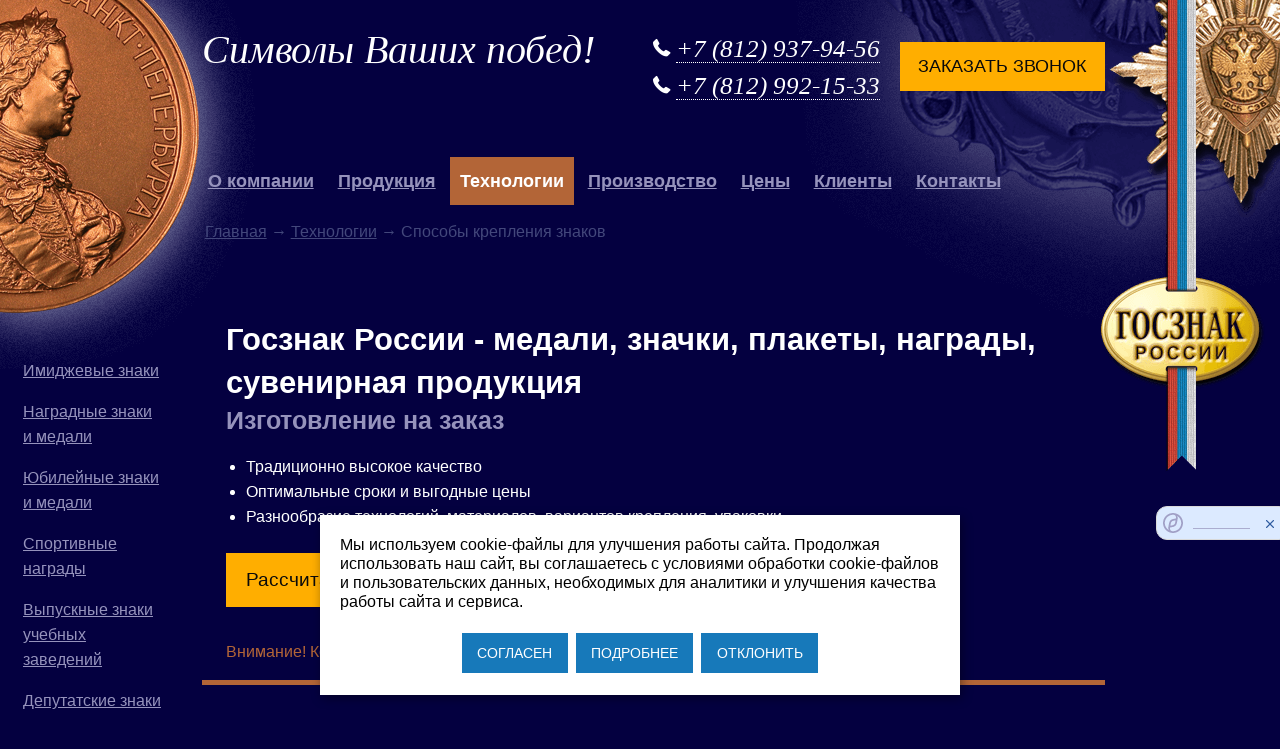

--- FILE ---
content_type: text/html; charset=UTF-8
request_url: https://gosznak.su/methods/kreplenija-znakov/
body_size: 10314
content:
<!DOCTYPE html>
<html lang="ru" xmlns="http://www.w3.org/1999/xhtml">
<head>
	<meta http-equiv="X-UA-Compatible" content="IE=Edge">
	<meta http-equiv="Content-Type" content="text/html; charset=UTF-8">
	<meta charset="UTF-8">
	<title>Способы крепления знаков и медалей</title>
	<meta name="viewport" content="width=device-width, initial-scale=1.0">
	<meta name="description" content="Способы крепления знаков и медалей - булавка, цанга-бабочка, ювелирная застежка, винт">
	<meta name="keywords" content="Способы крепления знаков">
	<meta name="author" content="HostCMS">
<meta name="yandex-verification" content="91ba7f0fca10578c" />

<!-- Stylesheets -->
	<link rel="stylesheet" type="text/css" href="/hostcmsfiles/css/f9f6382f4681c79d46bcdc4067a56015.css?1769440051">
	<script src="https://smartcaptcha.yandexcloud.net/captcha.js" defer></script>


	<link href="/css/foundation.css" rel="stylesheet">
	<link href="/css/app.css" rel="stylesheet">
	<link href="/css/foundation-icons.css" rel="stylesheet">

    <script src="/js/vendor/jquery.js"></script>

    
	
<!-- Yandex.Metrika counter -->
<script type="text/javascript" >
   (function(m,e,t,r,i,k,a){m[i]=m[i]||function(){(m[i].a=m[i].a||[]).push(arguments)};
   m[i].l=1*new Date();k=e.createElement(t),a=e.getElementsByTagName(t)[0],k.async=1,k.src=r,a.parentNode.insertBefore(k,a)})
   (window, document, "script", "https://mc.yandex.ru/metrika/tag.js", "ym");

   ym(16763551, "init", {
        clickmap:true,
        trackLinks:true,
        accurateTrackBounce:true,
        webvisor:true
   });
</script>
<!-- /Yandex.Metrika counter -->
	
		
	
		
  </head>
	
  <body style="position: relative">


		
<div class="top-bar show-for-small-only" data-responsive-toggle="gz-top-menu" style="z-index:100;">
  <div class="top-bar-left">
		
		  <button class="menu-icon" type="button" data-toggle></button>
  <a style="text-decoration: none !important; margin-left: 10px" class="title-bar-title" data-toggle>ГОСЗНАК РОССИИ </a>
   
 <ul id="gz-top-menu" class="vertical menu accordion-menu" data-accordion-menu>

   <li><a href="/about/" title="О компании">О компании</a>    </li>
   <li><a href="/production/" title="Продукция">Продукция<i class="fa fa-angle-down"></i></a>
<ul class="menu vertical nested" >
  <li class="has-sub">
    <a href="/production/imaginary/">Имиджевые знаки</a>
    <ul>
      <li class="has-sub"><a href="/production/imaginary/badges/">Плоскостные знаки</a></li>
      <li class="has-sub"><a href="/production/imaginary/signs/">Объемные знаки</a></li>
    </ul>
  </li>
  <li class="has-sub">
    <a href="/production/award/">Наградные знаки и медали</a>
    <ul>
      <li class="has-sub"><a href="/production/award/medals/">Медали</a></li>
      <li class="has-sub"><a href="/production/award/signs/">Объемные знаки</a></li>
      <li class="has-sub"><a href="/production/award/badges/">Плоскостные знаки</a></li>
    </ul>
  </li>
  <li class="has-sub"><a href="/production/anniversary/">Юбилейные знаки и медали</a>
    <ul>
      <li class="has-sub"><a href="/production/anniversary/medals/">Медали</a></li>
      <li class="has-sub"><a href="/production/anniversary/signs/">Объемные знаки</a></li>
			<li class="has-sub"><a href="/production/anniversary/badges/">Плоскостные знаки</a></li>
    </ul>
  </li>
  <li class="has-sub"><a href="/production/sport/">Спортивные награды</a>  </li>
  <li class="has-sub"><a href="/production/graduations/">Выпускные знаки учебных заведений</a>
    <ul>
      <li class="has-sub"><a href="/production/graduations/military_schools/">Выпускные знаки военных ВУЗов</a>      </li>
      <li class="has-sub"><a href="/production/graduations/standart/">Стандартные выпускные знаки</a>      </li>
    </ul>
  </li>
  <li class="has-sub"><a href="/production/deputy-signs/">Депутатские знаки</a>  </li>
  <li class="has-sub"><a href="/production/plaquette/">Плакеты</a>  </li>
  <li class="has-sub"><a href="/production/keychains/">Брелки для ключей</a>  </li>
  <li class="has-sub"><a href="/production/zakolki/">Заколки для галстука и запонки</a>  </li>
  <li class="has-sub"><a href="/production/buttons/">Пуговицы, кокарды, пуллеры для молний</a>  </li>
  <li class="has-sub"><a href="/production/clocks/">Часы</a>  </li>
  <li class="has-sub"><a href="/production/souvenirs/">Сувениры и представительская продукция</a>  </li>
  <li class="has-sub"><a href="/production/awards/">Награды и призы</a>  </li>
  <li class="has-sub"><a href="/production/cases/">Упаковка для медалей, значков и нагрудных знаков</a>  </li>
</ul>
</li>

	 <li>
      <a href="/methods/" title="Технологии">Технологии<i class="fa fa-angle-down"></i></a>
      <ul class="menu vertical nested">
        <li><a href="/methods/kreplenija-znakov/" title="Способы крепления знаков">Способы крепления знаков</a>       </li>
      </ul>
    </li>
    <li><a href="/making/" role="button" aria-haspopup="true" title="Производство">Производство</a>    </li>
    <li><a href="/tseny/" role="button" aria-haspopup="true" title="Цены">Цены</a>    </li>
    <li>
      <a href="/clients/" title="Клиенты">Клиенты<i class="fa fa-angle-down"></i></a>
      <ul class="menu vertical nested">
        <li><a href="/clients/reviews/" title="Отзывы">Отзывы</a></li>
      </ul>
    </li>
    <li><a href="/contact/" role="button" aria-haspopup="true" title="Контакты">Контакты</a>    </li>
	 
	 <li class="top-search"><form method="get" action="/search/" class="search">
	<span class="twitter-typeahead"></span>
	<input name="text" type="text" placeholder="Поиск по сайту" />
</form></li>
  </ul>
  
  
  
  
  
    </div>
</div>
		
		
		
		
		
		
		
			<div id="s5" class="show-for-small-only"><a href="/"><img src="/images/gosznak-header-small.jpg"></a></div>

		
		<a href="/" class="hide-for-small-only"><img id="clopp" src="/images/spacer.gif"></a>
   <div class="grid-container fluid container-world">
      <div class="grid-x grid-padding-x">
       
				<div  style="transition:0.4s" class="large-2 medium-4 hide-for-small-only cell cont-1">
		



<ul id="ul_menu" class="ul_menu">
  <li class="has-sub">
    <a href="/production/imaginary/">Имиджевые знаки</a>
    <ul>
      <li class="has-sub">
        <a href="/production/imaginary/badges/">Плоскостные знаки</a>
        <ul></ul>
      </li>
      <li class="has-sub">
        <a href="/production/imaginary/signs/">Объемные знаки</a>
        <ul></ul>
      </li>
    </ul>
  </li>
  <li class="has-sub">
    <a href="/production/award/">Наградные знаки и медали</a>
    <ul>
      <li class="has-sub">
        <a href="/production/award/medals/">Медали</a>
        <ul></ul>
      </li>
      <li class="has-sub">
        <a href="/production/award/signs/">Объемные знаки</a>
        <ul></ul>
      </li>
      <li class="has-sub">
        <a href="/production/award/badges/">Плоскостные знаки</a>
        <ul></ul>
      </li>
      <li class="has-sub">
        <a href="/production/award/honorary_citizen/">Знаки "Почётный гражданин"</a>
        <ul></ul>
      </li>
    </ul>
  </li>
  <li class="has-sub">
    <a href="/production/anniversary/">Юбилейные знаки и медали</a>
    <ul>
      <li class="has-sub">
        <a href="/production/anniversary/medals/">Медали</a>
        <ul></ul>
      </li>
      <li class="has-sub">
        <a href="/production/anniversary/signs/">Объемные знаки</a>
        <ul></ul>
      </li>
      <li class="has-sub">
        <a href="/production/anniversary/badges/">Плоскостные знаки</a>
        <ul></ul>
      </li>
      <li class="has-sub">
        <a href="/production/anniversary/znaki-vypusknikov-voennyx-vuzov/">Знаки выпускников военных вузов</a>
        <ul></ul>
      </li>
    </ul>
  </li>
  <li class="has-sub">
    <a href="/production/sport/">Спортивные награды</a>
    <ul></ul>
  </li>
  <li class="has-sub">
    <a href="/production/graduations/">Выпускные знаки учебных заведений</a>
    <ul>
      <li class="has-sub">
        <a href="/production/graduations/rombs/">Выпускные знаки (ромбы)</a>
        <ul></ul>
      </li>
      <li class="has-sub">
        <a href="/production/graduations/military_schools_ussr/">Выпускные знаки военных институтов СССР</a>
        <ul></ul>
      </li>
      <li class="has-sub">
        <a href="/production/graduations/military_schools/">Выпускные знаки военных ВУЗов</a>
        <ul></ul>
      </li>
      <li class="has-sub">
        <a href="/production/graduations/standart/">Стандартные выпускные знаки</a>
        <ul></ul>
      </li>
    </ul>
  </li>
  <li class="has-sub">
    <a href="/production/deputy-signs/">Депутатские знаки</a>
    <ul></ul>
  </li>
  <li class="has-sub">
    <a href="/production/znachki/">Значки</a>
    <ul></ul>
  </li>
  <li class="has-sub">
    <a href="/production/plaquette/">Плакеты</a>
    <ul></ul>
  </li>
  <li class="has-sub">
    <a href="/production/keychains/">Брелки для ключей</a>
    <ul></ul>
  </li>
  <li class="has-sub">
    <a href="/production/zakolki/">Заколки для галстука и запонки</a>
    <ul></ul>
  </li>
  <li class="has-sub">
    <a href="/production/buttons/">Пуговицы, кокарды, пуллеры для молний</a>
    <ul></ul>
  </li>
  <li class="has-sub">
    <a href="/production/clocks/">Часы</a>
    <ul></ul>
  </li>
  <li class="has-sub">
    <a href="/production/souvenirs/">Сувениры и представительская продукция</a>
    <ul></ul>
  </li>
  <li class="has-sub">
    <a href="/production/awards/">Награды и призы</a>
    <ul></ul>
  </li>
  <li class="has-sub">
    <a href="/production/cases/">Упаковка для медалей, значков и нагрудных знаков</a>
    <ul></ul>
  </li>
</ul>
					
<!-- Форма поиска в макете -->
<div style="position: relative">
				<form method="get" action="/search/" class="search" name="searchForm">
<input class="input-group-field" name="text" type="text" placeholder="Поиск по сайту" />
<span class="search-icon-left" type="submit" value="Submit" onclick="searchForm.submit()"></span>
</form>
</div>

					
        </div>
				<div style="transition:0.4s" class="large-10 medium-8 small-12 cell cont-2">
					
<div class="clearfix">
<div class="float-left" id="t_header"><a href="/">Символы Ваших&nbsp;побед!</a></div>

<div class="float-right" id="t_header_call">
<button class="button warning" data-open="modalFormCall">Заказать звонок</button>
</div>

<div class="float-right" id="t_header_phone">
	<i class="fi-telephone"></i> <a href="tel:+78129379456" style="color:white !important; text-decoration:none !important; border-bottom:1px dotted white">+7 (812) 937-94-56</a><br/>
	<i class="fi-telephone"></i> <a href="tel:+78129921533" style="color:white !important; text-decoration:none !important; border-bottom:1px dotted white">+7 (812) 992-15-33</a><br/><span class="show-for-small-only"><a href="znvygb:mnxnm@tbfmanx.fh">mnxnm@tbfmanx.fh</a><script>function hostcmsEmail(c){return c.replace(/[a-zA-Z]/g, function(c){return String.fromCharCode((c <= "Z" ? 90 : 122) >= (c = c.charCodeAt(0) + 13) ? c : c-26);})}var o = document.currentScript.previousElementSibling; o.href = hostcmsEmail(o.href); o.innerHTML = hostcmsEmail(o.innerHTML);</script></span></div>

</div>

					
					

<div id="t_menu" class="hide-for-small-only">
  <ul class="top_menu gray_link">
    <li>
      <a href="/about/" role="button" aria-haspopup="true" title="О компании">О компании</a>
    </li>
    <li class="dropdown">
      <a href="/production/" role="button" aria-haspopup="true" title="Продукция" data-toggle="dropdown" class="dropdown-toggle">Продукция<i class="fa fa-angle-down"></i></a>
      <ul class="submenu" id="menu1">
        <li>
          <a href="/production/breloque/" title="Брелки для ключей">Брелки для ключей</a>
        </li>
      </ul>
    </li>
    <li class="dropdown current selected">
      <a href="/methods/" role="button" aria-haspopup="true" title="Технологии" data-toggle="dropdown" class="dropdown-toggle">Технологии<i class="fa fa-angle-down"></i></a>
      <ul class="submenu" id="menu1">
        <li>
          <a href="/methods/kreplenija-znakov/" title="Способы крепления знаков">Способы крепления знаков</a>
        </li>
      </ul>
    </li>
    <li>
      <a href="/making/" role="button" aria-haspopup="true" title="Производство">Производство</a>
    </li>
    <li>
      <a href="/tseny/" role="button" aria-haspopup="true" title="Цены">Цены</a>
    </li>
    <li class="dropdown">
      <a href="/clients/" role="button" aria-haspopup="true" title="Клиенты" data-toggle="dropdown" class="dropdown-toggle">Клиенты<i class="fa fa-angle-down"></i></a>
      <ul class="submenu" id="menu1">
        <li>
          <a href="/clients/reviews/" title="Отзывы">Отзывы</a>
        </li>
      </ul>
    </li>
    <li>
      <a href="/contact/" role="button" aria-haspopup="true" title="Контакты">Контакты</a>
    </li>
  </ul>
</div>
					
				
					
					    

<div id="bread"><span typeof="v:Breadcrumb"><a href="/" property="v:title" rel="v:url">Главная</a></span><span class="path_arrow"> → </span><span typeof="v:Breadcrumb"><a title="Технологии" href="/methods/" property="v:title" rel="v:url">Технологии</a></span><span class="path_arrow"> → </span>Способы крепления знаков</div>
					
					
					
									
					
			

<div style="border-bottom: 5px solid #b36537; margin-bottom:5rem" class="grid-x grid-gutter-x page-title category-title">
  <div style="padding:1.5rem 1.5rem 0 1.5rem; /* background-color:#43477b */" class="large-12">
    <h1 style="margin: 0 !important">Госзнак России - медали, значки, плакеты, награды, сувенирная продукция</h1>
    <h2 style="margin-bottom:1rem !important">Изготовление на заказ</h2>
    <ul>
      <li>Традиционно высокое качество</li>
      <li>Оптимальные сроки и выгодные цены</li>
      <li>Разнообразие технологий, материалов, вариантов крепления, упаковки</li>
    </ul>
    <p style="text-align:left; margin-top:1.5rem">
      <button class="button warning" style="font-size: 1.2rem;" data-open="modalFormYandex01" onclick="ym(16763551,'reachGoal','klick');$('#formType').val('Способы крепления'); $('#formImg').attr('src','')">Рассчитать заказ</button>
    </p>
    <p style="color:#b36537">Внимание! Копии и муляжи государственных наград не производим!</p>
  </div>
</div>
<div class="grid-x grid-padding-x">
  <div class="cell small-12 medium-6 large-3 sign-container" style="text-align: center; padding-bottom: 40px">
    <a href="/methods/kreplenija-znakov/484/">
      <img src="/upload/information_system_31/3/item_3374/small_informationsystem_items_catalog_image3374.jpg" style="max-height:180px;" />
    </a>
    <div class="sign-name">
      <a href="/methods/kreplenija-znakov/484/">Безопасная булавка-1</a>
    </div>
    <div class="sample_descr">Традиционное крепление для значков. Безопасная булавка применятся в том случае, если значок имеет неправильную форму, или большие размеры.</div>
  </div>
  <div class="cell small-12 medium-6 large-3 sign-container" style="text-align: center; padding-bottom: 40px">
    <a href="/methods/kreplenija-znakov/490/">
      <img src="/upload/information_system_31/3/item_3380/small_informationsystem_items_catalog_image3380.jpg" style="max-height:180px;" />
    </a>
    <div class="sign-name">
      <a href="/methods/kreplenija-znakov/490/">Безопасная булавка-2</a>
    </div>
    <div class="sample_descr">Традиционное крепление для значков. Безопасная булавка применятся в том случае, если значок имеет неправильную форму, или большие размеры.</div>
  </div>
  <div class="cell small-12 medium-6 large-3 sign-container" style="text-align: center; padding-bottom: 40px">
    <a href="/methods/kreplenija-znakov/491/">
      <img src="/upload/information_system_31/3/item_3381/small_informationsystem_items_catalog_image3381.jpg" style="max-height:180px;" />
    </a>
    <div class="sign-name">
      <a href="/methods/kreplenija-znakov/491/">Безопасная булавка-3</a>
    </div>
    <div class="sample_descr">Традиционное крепление для значков. Безопасная булавка применятся в том случае, если значок имеет неправильную форму, или большие размеры.</div>
  </div>
  <div class="cell small-12 medium-6 large-3 sign-container" style="text-align: center; padding-bottom: 40px">
    <a href="/methods/kreplenija-znakov/492/">
      <img src="/upload/information_system_31/3/item_3382/small_informationsystem_items_catalog_image3382.jpg" style="max-height:180px;" />
    </a>
    <div class="sign-name">
      <a href="/methods/kreplenija-znakov/492/">Безопасная булавка-4</a>
    </div>
    <div class="sample_descr">Традиционное крепление для значков. Безопасная булавка применятся в том случае, если значок имеет неправильную форму, или большие размеры.</div>
  </div>
  <div class="cell small-12 medium-6 large-3 sign-container" style="text-align: center; padding-bottom: 40px">
    <a href="/methods/kreplenija-znakov/485/">
      <img src="/upload/information_system_31/3/item_3375/small_informationsystem_items_catalog_image3375.jpg" style="max-height:180px;" />
    </a>
    <div class="sign-name">
      <a href="/methods/kreplenija-znakov/485/">Цанга-бабочка</a>
    </div>
    <div class="sample_descr"><span>Самое популярное крепление, применяемое при производстве значков. Сохраняет одежду, т.к. тонкая игла раздвигает волокна такни, и практически не оставляет отверстий. </span></div>
  </div>
  <div class="cell small-12 medium-6 large-3 sign-container" style="text-align: center; padding-bottom: 40px">
    <a href="/methods/kreplenija-znakov/486/">
      <img src="/upload/information_system_31/3/item_3376/small_informationsystem_items_catalog_image3376.jpg" style="max-height:180px;" />
    </a>
    <div class="sign-name">
      <a href="/methods/kreplenija-znakov/486/">Ювелирная застежка</a>
    </div>
    <div class="sample_descr"><span>Если планируется изготовление значков в престижных технологиях, то самое оптимпльное крепление — ювелирная застежка<span style="margin-right: 0.3em"> </span> <span style="margin-left: -0.3em">(</span>Де люкс). Прочное крепление с сильной пружинкой, которое более плотно крепит значок на одежде. </span></div>
  </div>
  <div class="cell small-12 medium-6 large-3 sign-container" style="text-align: center; padding-bottom: 40px">
    <a href="/methods/kreplenija-znakov/487/">
      <img src="/upload/information_system_31/3/item_3377/small_informationsystem_items_catalog_image3377.jpg" style="max-height:180px;" />
    </a>
    <div class="sign-name">
      <a href="/methods/kreplenija-znakov/487/">Двойная ювелирная застежка</a>
    </div>
    <div class="sample_descr"><span>Если планируется изготовление значков в престижных технологиях, то самое оптимпльное крепление — ювелирная застежка<span style="margin-right: 0.3em"> </span> <span style="margin-left: -0.3em">(</span>Де люкс). Прочное крепление с сильной пружинкой, которое более плотно крепит значок на одежде. Для тажелых знаков возможно использование сразу двух или более крепежных элементов.</span></div>
  </div>
  <div class="cell small-12 medium-6 large-3 sign-container" style="text-align: center; padding-bottom: 40px">
    <a href="/methods/kreplenija-znakov/488/">
      <img src="/upload/information_system_31/3/item_3378/small_informationsystem_items_catalog_image3378.jpg" style="max-height:180px;" />
    </a>
    <div class="sign-name">
      <a href="/methods/kreplenija-znakov/488/">Булавка с поворотным замочком-1</a>
    </div>
    <div class="sample_descr"><span>Защита от случайного укола иголкой в виде поворотного замочка</span></div>
  </div>
  <div class="cell small-12 medium-6 large-3 sign-container" style="text-align: center; padding-bottom: 40px">
    <a href="/methods/kreplenija-znakov/489/">
      <img src="/upload/information_system_31/3/item_3379/small_informationsystem_items_catalog_image3379.jpg" style="max-height:180px;" />
    </a>
    <div class="sign-name">
      <a href="/methods/kreplenija-znakov/489/">Булавка с поворотным замочком-2</a>
    </div>
    <div class="sample_descr"><span>Защита от случайного укола иголкой в виде поворотного замочка</span></div>
  </div>
  <div class="cell small-12 medium-6 large-3 sign-container" style="text-align: center; padding-bottom: 40px">
    <a href="/methods/kreplenija-znakov/493/">
      <img src="/upload/information_system_31/3/item_3383/small_informationsystem_items_catalog_image3383.jpg" style="max-height:180px;" />
    </a>
    <div class="sign-name">
      <a href="/methods/kreplenija-znakov/493/">Винт-1</a>
    </div>
    <div class="sample_descr">Нагрудные знаки с&nbsp;винтом&nbsp;&mdash; один из&nbsp;самых распространенных креплений к&nbsp;нагрудным знакам.</div>
  </div>
</div>
<div>
  <nav>
    <ul class="pagination">
      <a href="/methods/kreplenija-znakov/page-2/" id="id_next"></a>
      <span class="current">1</span>
      <li>
        <a href="/methods/kreplenija-znakov/page-2/" class="page_link">2</a>
      </li>
      <li>
        <span aria-hidden="true">
          <i class="fa fa-angle-double-right"></i>
        </span>
      </li>
    </ul>
  </nav>
</div>
<div style="clear: both"></div>
					
		
					
					
<div class="special-projects">
<h2>Специальные проекты</h2>
<div class="grid-x grid-margin-x">

<div class="large-4 cell special-project">
<a href="/production/tag/Продукция%20для%20силовых%20структур%20РФ/"><img src="/images/special_power.gif"></a>
<p><a href="/production/tag/Продукция%20для%20силовых%20структур%20РФ/">Продукция для силовых структур РФ</a></p>
</div>

<div class="large-4 cell special-project">
<a href="/production/tag/Продукция%20для%20Русской%20Православной%20Церкви/"><img src="/images/special_pravo.gif"></a>
<p><a href="/production/tag/Продукция%20для%20Русской%20Православной%20Церкви/">Продукция для Русской Православной Церкви</a></p>
</div>
	
<div class="large-4 cell special-project">
<a href="/production/tag/Продукция%20для%20ВМФ%20России/"><img src="/images/special_navy.gif"></a>
<p><a href="/production/tag/Продукция%20для%20ВМФ%20России/">Продукция для ВМФ России</a></p>
</div>	
</div>
	</div>
				





		
					</div>
				</div>
		
<div class="grid-x grid-padding-x">
        <div class="large-3 cell">		</div>
					<div class="large-9 cell">	
						
						<div style="font-size: 120%; margin: 30px 20% 30px 0; padding-bottom: 30px; border-bottom: 1px solid #43477b">
						    
						    Внимание! Вся представленная на сайте продукция является технологическими образцами и продаже не подлежит.
						Также мы не производим копии и муляжи государственных наград.
						</div>
						
						
		<div id="t_footer"><p>© 2026 «ГосЗнак России», Санкт-Петербург<br><a href="tel:+78129379456">+7 (812) 937-94-56</a><br><a href="tel:+78129921533">+7 (812) 992-15-33</a><br><br>
<script type="text/javascript">
</script><a href="znvygb:mnxnm@tbfmanx.fh">mnxnm@tbfmanx.fh</a><script>function hostcmsEmail(c){return c.replace(/[a-zA-Z]/g, function(c){return String.fromCharCode((c <= "Z" ? 90 : 122) >= (c = c.charCodeAt(0) + 13) ? c : c-26);})}var o = document.currentScript.previousElementSibling; o.href = hostcmsEmail(o.href); o.innerHTML = hostcmsEmail(o.innerHTML);</script><br><a href="/">www.gosznak.su</a></p><br>

<div style="padding-bottom: 20px">
<a href="/consent_personal/">Согласие на обработку персональных данных</a><br/>
<a href="/consent_cookies/">Согласие на обработку файлов cookies</a><br/>
<a href="/privacy_policy/">Политика конфиденциальности</a><br/>
</div>


</div>



		</div>
		</div>	
		</div>	


	<div id="s1" class="hide-for-small-only" style="transition: 0.5s"><a href="/"><img src="/images/main_01.png"></a></div>
	<div id="s2" class="hide-for-small-only" ><img src="/images/main_02.png"></div>
	<div id="s3"><img src="/images/main_03.png"></div>
	<div id="s4" class="hide-for-small-only" ><img src="/images/main_04.png"></div>	



<div class="reveal" id="modalFormCall" data-reveal>
    <style>
        #modalFormCall {
            border-radius: 20px;
        }
    
    .checkbox_policy {
    display:flex;
    }
    
    .checkbox_policy label {    
        font-size: 0.8rem;
        line-height: 1.2;
        font-weight: 400;
    }
    
        .callback-form {
            margin: 0 auto;
            background: white;
            padding: 30px;
        }
        
        .form-title {
            text-align: center;
            margin-bottom: 20px;
            color: #333;
        }
        
        .form-group {
            margin-bottom: 20px;
        }
        
        label {
            display: block;
            margin-bottom: 5px;
            font-weight: bold;
            color: #555;
        }
        
        input[type="text"],
        input[type="tel"] {
            width: 100%;
            padding: 12px;
            border: 2px solid #ddd;
            border-radius: 5px;
            font-size: 16px;
            transition: border-color 0.3s;
        }
        
        input[type="text"]:focus,
        input[type="tel"]:focus {
            outline: none;
            border-color: #4d90fe;
        }
        
        .submit-btn {
            width: 100%;
            padding: 15px;
            background: #4d90fe;
            color: white;
            border: none;
            border-radius: 5px;
            font-size: 16px;
            cursor: pointer;
            transition: background-color 0.3s;
        }
        
        .submit-btn:hover {
            background: #357ae8;
        }
        
        .submit-btn:disabled {
            background: #ccc;
            cursor: not-allowed;
        }
        
        .message {
            padding: 10px;
            border-radius: 5px;
            margin-bottom: 20px;
            text-align: center;
            display: none;
        }
        
        .success {
            background: #d4edda;
            color: #155724;
            border: 1px solid #c3e6cb;
        }
        
        .error {
            background: #f8d7da;
            color: #721c24;
            border: 1px solid #f5c6cb;
        }

        .loading {
            display: inline-block;
            width: 20px;
            height: 20px;
            border: 3px solid #ffffff;
            border-radius: 50%;
            border-top-color: transparent;
            animation: spin 1s ease-in-out infinite;
            margin-right: 10px;
            vertical-align: middle;
        }

        @keyframes spin {
            to { transform: rotate(360deg); }
        }

        /* Скрываем капчу */
        #captcha-container {
            display: none;
        }
    </style>

    <div class="callback-form">
        <h2 class="form-title">Заказать обратный звонок</h2>
        
        <div id="message" class="message"></div>
        
        <form id="callbackForm">
            <div class="form-group">
                <label for="name">Ваше имя:</label>
                <input type="text" id="name" name="name" required placeholder="Введите ваше имя">
            </div>
            
            <div class="form-group">
                <label for="phone">Телефон:</label>
                <input type="tel" id="phone" name="phone" required placeholder="+7 (XXX) XXX-XX-XX">
            </div>
            
             <div class="form-group checkbox_policy">
                 
            <input type="checkbox" name="policy" id="checkbox_policy" required="required">
            <label for="policy">Нажимая кнопку "Отправить", я соглашаюсь на обработку моих персональных данных в соответствии с Федеральным законом от 27.07.2006 №152-ФЗ «О персональных данных»
на условиях и для целей, определенных в <a href="https://gosznak.su/consent_personal/" target="_blank">Согласии на обработку персональных данных</a> и в <a href="https://gosznak.su/privacy_policy/" target="_blank">Политикой конфиденциальности</a>.
</label>
            </div>
            
            



            <!-- Контейнер для невидимой капчи -->
            <div id="captcha-container"></div>
            
            <button type="submit" class="submit-btn" id="submitBtn">
                Заказать звонок
            </button>
        </form>
    </div>

    <!-- Подключаем скрипт капчи -->
    <script src="https://smartcaptcha.yandexcloud.net/captcha.js?render=onload&onload=onCaptchaLoad"></script>
    
    <script>
        let captchaReady = false;
        let captchaToken = '';
        let captchaWidgetId = null;

        // Функция, которая вызывается когда капча загрузилась
        window.onCaptchaLoad = function() {
            console.log('SmartCaptcha loaded');
            initCaptcha();
        };

        // Инициализация капчи
        function initCaptcha() {
            if (typeof window.smartCaptcha !== 'undefined') {
                // Создаем виджет невидимой капчи
                captchaWidgetId = window.smartCaptcha.render('captcha-container', {
                    sitekey: 'ysc1_IwSjjgUGhQeKFowxzq2W3tF5VGIzgLSgiyudA6eob52e904f', // Замените на ваш client key
                    invisible: true,
                    callback: onCaptchaSuccess,
                    'error-callback': onCaptchaError
                });
                captchaReady = true;
                console.log('SmartCaptcha initialized with ID:', captchaWidgetId);
            } else {
                console.error('SmartCaptcha not available');
                // Пробуем снова через секунду
                setTimeout(initCaptcha, 1000);
            }
        }

        // Callback при успешном прохождении капчи
        function onCaptchaSuccess(token) {
            console.log('Captcha solved successfully, token:', token);
            captchaToken = token;
            // Отправляем форму после получения токена
            submitFormData();
        }

        // Callback при ошибке капчи
        function onCaptchaError(reason) {
            console.error('Captcha error:', reason);
            showMessage('Ошибка проверки безопасности. Попробуйте еще раз.', 'error');
            enableSubmitButton();
            resetCaptcha();
        }

        // Обработчик отправки формы
        document.getElementById('callbackForm').addEventListener('submit', function(e) {
            e.preventDefault();
            handleFormSubmit();
        });

        function handleFormSubmit() {
            // Проверяем валидность формы
            if (!document.getElementById('callbackForm').checkValidity()) {
                document.getElementById('callbackForm').reportValidity();
                return;
            }

            // Блокируем кнопку
            disableSubmitButton('Проверка безопасности...');

            if (captchaReady && window.smartCaptcha) {
                console.log('Executing invisible captcha');
                try {
                    // Запускаем невидимую капчу
                    window.smartCaptcha.execute(captchaWidgetId);
                } catch (error) {
                    console.error('Error executing captcha:', error);
                    showMessage('Ошибка системы безопасности. Попробуйте еще раз.', 'error');
                    enableSubmitButton();
                }
            } else {
                console.log('Captcha not ready yet');
                // Ждем инициализации капчи
                setTimeout(() => {
                    if (captchaReady && window.smartCaptcha) {
                        window.smartCaptcha.execute(captchaWidgetId);
                    } else {
                        showMessage('Система безопасности не загрузилась. Обновите страницу.', 'error');
                        enableSubmitButton();
                    }
                }, 1000);
            }
        }

        function submitFormData() {
            const form = document.getElementById('callbackForm');
            const formData = new FormData(form);
            formData.append('smart-token', captchaToken);

            disableSubmitButton('Отправка...');

            fetch('/include/mailds_send.php', {
                method: 'POST',
                body: formData
            })
            .then(response => {
                if (!response.ok) {
                    throw new Error('Network response was not ok');
                }
                return response.json();
            })
            .then(data => {
                console.log('Server response:', data);
                if (data.success) {
                    showMessage(data.message, 'success');
                    form.reset();
                } else {
                    showMessage(data.message, 'error');
                }
            })
            .catch(error => {
                console.error('Fetch error:', error);
                showMessage('Ошибка отправки. Проверьте соединение и попробуйте еще раз.', 'error');
            })
            .finally(() => {
                resetCaptcha();
                enableSubmitButton();
            });
        }

        function resetCaptcha() {
            captchaToken = '';
            if (window.smartCaptcha && captchaWidgetId !== null) {
                try {
                    window.smartCaptcha.reset(captchaWidgetId);
                } catch (error) {
                    console.error('Error resetting captcha:', error);
                }
            }
        }

        function disableSubmitButton(text = '') {
            const submitBtn = document.getElementById('submitBtn');
            submitBtn.disabled = true;
            if (text) {
                submitBtn.innerHTML = `<span class="loading"></span>${text}`;
            }
        }

        function enableSubmitButton() {
            const submitBtn = document.getElementById('submitBtn');
            submitBtn.disabled = false;
            submitBtn.textContent = 'Заказать звонок';
        }

        function showMessage(text, type) {
            const messageDiv = document.getElementById('message');
            messageDiv.textContent = text;
            messageDiv.className = 'message ' + type;
            messageDiv.style.display = 'block';
            
            setTimeout(() => {
                if (messageDiv.textContent === text) {
                    messageDiv.style.display = 'none';
                }
            }, 5000);
        }
        
        // Маска для телефона
        document.getElementById('phone').addEventListener('input', function(e) {
            let x = e.target.value.replace(/\D/g, '').match(/(\d{0,1})(\d{0,3})(\d{0,3})(\d{0,2})(\d{0,2})/);
            e.target.value = '+7' + (x[2] ? ' (' + x[2] : '') + (x[3] ? ') ' + x[3] : '') + (x[4] ? '-' + x[4] : '') + (x[5] ? '-' + x[5] : '');
        });

        // Валидация телефона
        document.getElementById('phone').addEventListener('blur', function(e) {
            const phone = e.target.value.replace(/\D/g, '');
            if (phone.length !== 11) {
                e.target.setCustomValidity('Введите корректный номер телефона');
            } else {
                e.target.setCustomValidity('');
            }
        });

        // Резервная инициализация на случай если onload не сработал
        setTimeout(() => {
            if (!captchaReady && typeof window.smartCaptcha !== 'undefined') {
                initCaptcha();
            }
        }, 2000);
    </script></div>

<div class="reveal" id="modalFormYandex01" data-reveal data-animation-in="fade-in" style="background-color:#43477b; border:none; padding: 0">
<div><h2 style="padding: 15px 25px !important; margin: 0 !important;">Заказ на изготовление продукции</h2>
<script src="https://yastatic.net/s3/frontend/forms/_/embed.js"></script><iframe src="https://forms.yandex.ru/u/628be8cb627e462561802129/?iframe=1" frameborder="0" name="ya-form-628be8cb627e462561802129" width="100%"></iframe>
</div>
</div>







    <script src="/js/vendor/foundation.js"></script>
    <script src="/js/vendor/what-input.js"></script>
    <script src="/js/app.js"></script>

<!-- START Cookie-Alert -->
<div id="cookie_note" class="align-items-center">
    <div class="p-1 px-3">
<p>
Мы используем cookie-файлы для улучшения работы сайта. Продолжая использовать наш сайт, вы соглашаетесь с условиями обработки cookie-файлов и пользовательских данных, необходимых для аналитики и улучшения качества работы сайта и сервиса. 
</p>
    <div class="cookie_buttons">
        <button class="button cookie_accept btn btn-success">СОГЛАСЕН</button>
        <button class="button cookie_set btn btn-success">ПОДРОБНЕЕ</button>
        <button class="button cookie_decline btn btn-success">ОТКЛОНИТЬ</button>
        </div>
</div></div>
<!-- END Cookie-Alert -->

<script>
    function setCookie(name, value, days) {
        let expires = "";
        if (days) {
            let date = new Date();
            date.setTime(date.getTime() + (days * 24 * 60 * 60 * 1000));
            expires = "; expires=" + date.toUTCString();
        }
        document.cookie = name + "=" + (value || "") + expires + "; path=/";
    }

    function getCookie(name) {
        let matches = document.cookie.match(new RegExp("(?:^|; )" + name.replace(/([\.$?*|{}\(\)\[\]\\\/\+^])/g, '\\$1') + "=([^;]*)"));
        return matches ? decodeURIComponent(matches[1]) : undefined;
    }

    function checkCookies() {
        let cookieNote = document.getElementById('cookie_note');
        let cookieBtnAccept     = cookieNote.querySelector('.cookie_accept');
        let cookieBtnSet        = cookieNote.querySelector('.cookie_set');
        let cookieBtnDecline    = cookieNote.querySelector('.cookie_decline');

        if (!getCookie('cookies_policy')) {
            cookieNote.classList.add('show');
        }

        cookieBtnAccept.addEventListener('click', function () {
            setCookie('cookies_policy', 'true', 365);
            cookieNote.classList.remove('show');
        });
        cookieBtnSet.addEventListener('click', function () {
            document.location.href = 'https://gosznak.su/consent_cookies/';
            cookieNote.classList.remove('show');
         });
        cookieBtnDecline.addEventListener('click', function () {
            document.location.href = 'https://gosznak.su/privacy_policy/';
        });
    }

    checkCookies();
    
</script>

  </body>
</html><!-- HostCMS Benchmark --><script>
window.addEventListener('load', function() {
	var waiting = performance.timing.responseStart - performance.timing.requestStart, loadPage = performance.timing.loadEventStart - performance.timing.requestStart, dnsLookup = performance.timing.domainLookupEnd - performance.timing.domainLookupStart, connectServer = performance.timing.connectEnd - performance.timing.connectStart;

	xmlhttprequest = new XMLHttpRequest();
	xmlhttprequest.open('POST','/hostcms-benchmark.php',true);
	xmlhttprequest.setRequestHeader('Content-type','application/x-www-form-urlencoded');
	xmlhttprequest.send('structure_id=213&waiting_time='+waiting+'&load_page_time='+loadPage+'&dns_lookup='+dnsLookup+'&connect_server='+connectServer);
});
</script>

--- FILE ---
content_type: text/css
request_url: https://gosznak.su/hostcmsfiles/css/f9f6382f4681c79d46bcdc4067a56015.css?1769440051
body_size: 2522
content:
.group-link{transition:1s}.group-link .group-element{background-color: rgb(67, 71, 123);border-radius: 1rem;margin:1rem auto;padding:1rem;transition:0.4s}.group-link:hover .group-element{background-color: rgb(97, 101, 153)}.group-link img{width: 160px;filter: grayscale(30%);opacity:0.6;transition:0.4s}.group-link:hover img{filter: grayscale(0);opacity:1}#cookie_note{display: none;position: fixed;bottom: 0;bottom: 25px;left: 50%;max-width: 90%;transform: translateX(-50%);padding: 20px;background-color: white;box-shadow: 2px 3px 10px rgba(0, 0, 0, 0.4);z-index: 999}#cookie_note p{margin: 0;text-align: left;color: black;line-height:1.2rem}#cookie_note .cookie_buttons{text-align: center;padding: 20px 0 0 0}#cookie_note button{margin:2px}@media (min-width: 576px){#cookie_note.show{display: flex}}@media (max-width: 575px){#cookie_note.show{display: block;text-align: left;width:100%}}html, body{background-color:#040040 !important;font-family:Geneva, Arial, Helvetica, sans-serif !important;color:#FFF !important;font-size:1rem !important;padding-right: 80px !important}.is-reveal-open{position: initial !important;overflow: initial !important;margin-right: 17px !important}@media screen and (max-width: 39.9375em){html, body{padding-right: 0 !important}#t_header_phone{margin-top: 20px !important;margin-bottom: 20px;font-size: 130% !important;font-style: normal !important}#s3{right: 0 !important}.cont-2{padding-top:0 !important}#t_header, #t_header a{margin-top:-10px}}.top-bar{background-color: #43477b !important;z-index:999 !important;padding-top:12px !important;padding-bottom:12px !important}.top-bar ul{padding-top: 12px;background-color: #43477b !important}.top-bar li{background-color: #43477b !important;border-top: 1px solid #3a3577;font-weight: bold;text-transform:uppercase}.top-bar li li{background-color: slategray !important;font-weight: normal;text-transform:initial}.top-bar li li li{padding-left:20px}.top-bar ul ul{background-color: slategray !important}.top-bar a{color: white !important;text-decoration: none !important}.top-bar li ul{padding: 0 !important;background-color: #43477b !important;margin: 0 !important}.top-bar ul li:hover{background-color: #b36537 !important}.top-search{padding-top:10px;position: relative;font-weight: normal !important}.top-search form{margin: 0}.top-search form input{max-width:100%;margin:0}.top-bar ul li.top-search:hover{background-color: initial !important}.search-button::before, .twitter-typeahead::before, .search-icon-left::before{content: '\f16c';display: block;position: absolute;top: 0.5rem;right: 0.9rem;z-index: 1;font-family: 'foundation-icons';font-size: 1.75rem;color: #9693bc}.search-icon-left::before{top: 0}.grid-items-index .cell p{font-size: 0.9em !important;line-height:1.1 !important;font-style: italic !important}.grid-items-index .cell a{color: #43477b !important;text-decoration:none !important;transition: 0.5s}.grid-items-index .cell:hover a{color: #FFF !important;text-decoration:underline !important}#clopp{width: 180px;height: 300px;position: absolute;z-index: 999}.special-projects{margin: 50px 0}.special-project{border-radius: 6px;background-color: #43477b;padding: 10px !important;margin-bottom: 20px}.special-project a{color: white !important}.special-project img{float: left;margin-right: 10px}.items_count{color: #43477b}.img-sign{padding-bottom: 20px}.img-sign-main{}.img-sign-add{}a{color: #9693bc !important;text-decoration: underline !important}h1{margin-bottom:35px !important;font-size: 195% !important;font-weight:bold !important}h2{color:#9693bc !important;margin-bottom:35px !important;font-size: 155% !important;font-weight:bold !important}h3{color:#b36537 !important;margin:30px 0 15px 0 !important;font-size: 125% !important;font-weight:bold !important}.container-world{position: relative;z-index:100}.cont-1{padding-top: 350px}.cont-2{padding-top: 30px}#s1{position: absolute;top: 0;left: 0;z-index: 50}#s2{position: absolute;top: 0;right: -80px;z-index: 10}#s3{position: absolute;bottom: 0;right: -80px;z-index: 10}#s4{position: absolute;bottom: 0;left: 0;z-index: 10}@media (max-width: 400px){html, body{padding-right: 0 !important}#s2{right: 0 !important}#s3{right: 0 !important}#t_header_phone{float:left !important}#t_menu ul li{display:block !important;margin-right:40%}}#t_header, #t_header a{font-family:Georgia, "Times New Roman", Times, serif;font-size:40px;color:#FFF !important;font-style:italic;line-height: 1;text-decoration: none !important}#t_header_phone{font-family: Georgia, Times New Roman, Times, serif;font-size: 25px;color: #FFF;font-style: italic;white-space: nowrap}#t_header_call{margin: 12px 0 20px 20px}#t_header_call button{font-size: 1.1rem;text-transform: uppercase}#t_menu{margin: 30px 0 15px -4px}#bread{margin: 0 0 50px -4px;padding-left:7px;color:#43477b !important}#bread a{color:#43477b !important;text-decoration: underline !important}#t_menu .submenu{display:none}#t_menu ul a{color:#9693bc !important;text-decoration: underline !important}#t_menu ul{padding:0;margin:0}#t_menu ul li{display:inline-block;list-style:none;padding:10px;font-size:1.1rem;font-weight:bold;_overflow:hidden;*zoom:1;*display:inline;transition: 0.3s}#t_menu ul li:hover{background-color:#5c333c}#t_menu ul li:hover a{color:#FFF !important;text-decoration: none !important}#t_menu ul li.img:hover{background-color:#5c333c}#t_text{margin: 0 0 0 50px}#t_menu .selected{background-color:#b36537}#t_menu .selected a{text-decoration:none;color:white !important;text-decoration: none !important}#t_footer{}a img{border:0}#ul_menu{padding:0;margin:0}#ul_menu li{list-style:none;position:relative}#ul_menu a{display: block;margin: 0;padding: 8px 8px}#ul_menu ul li{margin-bottom:2px}#ul_menu ul li a{color:white}#ul_menu li:hover{background-color:#29255f;text-decoration:none !important;color:white}#ul_menu li:hover a{text-decoration:none !important;color:white !important}#ul_menu .selected a{text-decoration:none !important;color:white !important}#ul_menu li.has-sub ul{display:none;position:absolute;top: 5px;left: 80%;background-color: #363366;z-index:999;width: auto}#ul_menu li.has-sub:hover ul{display:block}#ul_menu li.has-sub ul li{white-space: nowrap}.img_caption{margin: 5px 0 15px 0;color:#9693bc}.form_order fieldset{margin: 15px 0 40px 0;border: 1px solid #363366;padding:20px}.form_order legend{border: 1px solid #363366;background-color: #363366;padding:3px 8px 3px 8px;color:#9693bc;font-size:80%;font-weight:bold;margin-left:10px}.form_order .input_w{width: 100%;background-color: #9693bc;color: #040040;border: 1px solid #9693bc}.form_order input{background-color: #9693bc;color: #040040;border: 1px solid #9693bc}.sample{display:inline-block;margin:20px;text-align:center;vertical-align:top;width:180px}.sample_text{color:#9693bc;width:80%;margin:auto}.sample_alone{padding: 20px;color:#9693bc;width:auto;text-align:center}.sample_alone img{margin-bottom:20px}.signs-index-list .sample{display:inlne-block;margin:5px;text-align:center;vertical-align:top;width:100px}.signs-index-list img{width:100px}table.products p{margin: 0 20px;line-height:normal;font-size:90%}table.products h3{margin-left: 20px}table.products{margin-top: 25px}table.products td{padding-bottom: 30px}table.products img{width: 100px;height:100px}table.clients{border-collapse: collapse}table.clients td{padding-top:20px}table.clients td.cltext{padding: 20px;color: #9693bc}table.clients img{width: 100px;height:100px}.m img{margin:5px}.thumbnails{margin: 0;text-align: left}.thumbnail{display: -moz-inline-box;display: inline-block;vertical-align: top;margin: 3em 0 0 4em;text-align: center}.inside{width: 14em;float: left;padding:10px}.thumbnail img{margin: 0 0 10px 0}.thumbnails-goods{}.thumbnails-clients .thumbnail{margin: 3em 0 0 2em}.thumbnails-clients .inside{width: 11em;padding:0}.groups-list{margin: 0;text-align: left;font-size:90%;padding: 0}.group-element{display: -moz-inline-box;display: inline-block;vertical-align: top;margin: 3em 1em 0 0;text-align: center}.group-element img{margin: 0 0 10px 0}.group-inside{width: 15em;float: left;padding:10px}.element-count{font-size: 80%;color:#43477b}.img-sign-main{margin: 20px 0}.price-in-description{font-size:120%}.price-in-description span{font-size:140%;color: red}.group-container{}.group-name{}.sign-container{}.sign-name{padding: 10px 0 5px 0;line-height: 1.2em !important}.sign-name a{text-decoration: none !important;transition: 0.5s}.sample_descr{transition: 0.5s;font-size:0.9em;margin-top:5px;font-style:italic;color:#43477b;line-height: 1.2em}.sample_descr p{line-height: 1.2em}.sign-container:hover .sign-name a{color: white !important;text-decoration: underline !important}.sign-container:hover .sample_descr{color: white !important;opacity: 0.7}.index-signs table{background-color:#29255f}.index-signs img{width:100px}.index-signs td{padding:10px;text-align:center}.signs-back td{padding:0 20px 20px 0}.signs-back a{color:#43477b;font-size:90%}.signs-back img{width:100px;border:2px solid #43477b}.index-baner{}.index-baner h2{font-size: 110% !important;margin:0 !important;padding: 0 0 10px 0;color:#ef914c !important;text-align:center !important;line-height: 1.2em}.index-baner p{font-size:90% !important;line-height: 1.3em}.index-baner a{color:#FFF !important}.index-baner-inside{padding:15px;background-color:#43477b;text-align:center;margin-bottom: 40px;border-radius: 6px}.index-baner-inside .price{font-size: 140%;font-weight: bold;color: #ffec7f;padding: 4px 8px;background-color: red;border-radius: 10px;display: inline-block;margin: 5px 0}.er29{display:none}.search{margin-top:40px}.search input.text{background-color: #29255f;padding:5px;border:1px solid #504c89;color:white}
